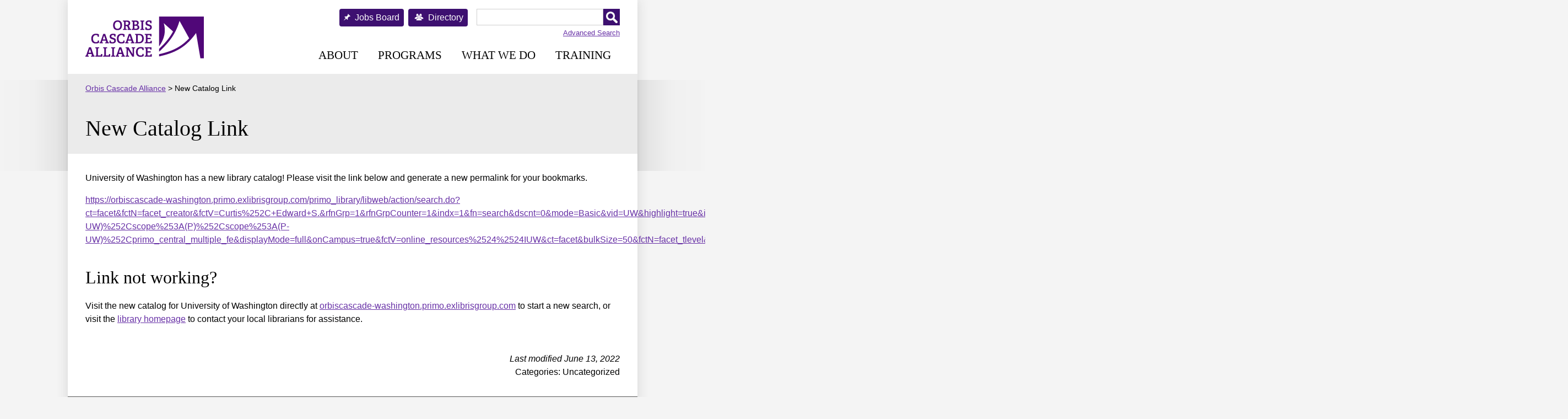

--- FILE ---
content_type: text/html; charset=UTF-8
request_url: https://www.orbiscascade.org/primo/?path=primo_library/libweb/action/search.do&ct=facet&fctN=facet_creator&fctV=Curtis%252C+Edward+S.&rfnGrp=1&rfnGrpCounter=1&indx=1&fn=search&dscnt=0&mode=Basic&vid=UW&highlight=true&institution=UW&rfnGrp=show_only&tab=default_tab&group=GUEST&dstmp=1499797366135&pcAvailabiltyMode=true&query=any%252Ccontains%252Cedward%2520curtis&search_scope=all&scp.scps=scope%253A(E-UW)%252Cscope%253A(P)%252Cscope%253A(P-UW)%252Cprimo_central_multiple_fe&displayMode=full&onCampus=true&fctV=online_resources%2524%2524IUW&ct=facet&bulkSize=50&fctN=facet_tlevel&displayField=all&fromDL=&vl(freeText0)=edward%2520curtis&vl(1032993212UI0)=any
body_size: 9092
content:
<!DOCTYPE html>
<html lang="en-US">
<head><style>img.lazy{min-height:1px}</style><link href="https://orbiscascade.org/wp-content/plugins/w3-total-cache/pub/js/lazyload.min.js.gzip" as="script">
	<meta charset="UTF-8" />
	<meta name="viewport" content="width=device-width, initial-scale=1" />
	<title>New Catalog Link &#8211; Orbis Cascade Alliance</title>
<meta name='robots' content='max-image-preview:large' />
<link rel='dns-prefetch' href='//www.googletagmanager.com' />
<link rel="alternate" title="oEmbed (JSON)" type="application/json+oembed" href="https://www.orbiscascade.org/wp-json/oembed/1.0/embed?url=https%3A%2F%2Fwww.orbiscascade.org%2Fprimo%2F" />
<link rel="alternate" title="oEmbed (XML)" type="text/xml+oembed" href="https://www.orbiscascade.org/wp-json/oembed/1.0/embed?url=https%3A%2F%2Fwww.orbiscascade.org%2Fprimo%2F&#038;format=xml" />
<style id='wp-img-auto-sizes-contain-inline-css'>
img:is([sizes=auto i],[sizes^="auto," i]){contain-intrinsic-size:3000px 1500px}
/*# sourceURL=wp-img-auto-sizes-contain-inline-css */
</style>
<style id='wp-emoji-styles-inline-css'>

	img.wp-smiley, img.emoji {
		display: inline !important;
		border: none !important;
		box-shadow: none !important;
		height: 1em !important;
		width: 1em !important;
		margin: 0 0.07em !important;
		vertical-align: -0.1em !important;
		background: none !important;
		padding: 0 !important;
	}
/*# sourceURL=wp-emoji-styles-inline-css */
</style>
<style id='wp-block-library-inline-css'>
:root{--wp-block-synced-color:#7a00df;--wp-block-synced-color--rgb:122,0,223;--wp-bound-block-color:var(--wp-block-synced-color);--wp-editor-canvas-background:#ddd;--wp-admin-theme-color:#007cba;--wp-admin-theme-color--rgb:0,124,186;--wp-admin-theme-color-darker-10:#006ba1;--wp-admin-theme-color-darker-10--rgb:0,107,160.5;--wp-admin-theme-color-darker-20:#005a87;--wp-admin-theme-color-darker-20--rgb:0,90,135;--wp-admin-border-width-focus:2px}@media (min-resolution:192dpi){:root{--wp-admin-border-width-focus:1.5px}}.wp-element-button{cursor:pointer}:root .has-very-light-gray-background-color{background-color:#eee}:root .has-very-dark-gray-background-color{background-color:#313131}:root .has-very-light-gray-color{color:#eee}:root .has-very-dark-gray-color{color:#313131}:root .has-vivid-green-cyan-to-vivid-cyan-blue-gradient-background{background:linear-gradient(135deg,#00d084,#0693e3)}:root .has-purple-crush-gradient-background{background:linear-gradient(135deg,#34e2e4,#4721fb 50%,#ab1dfe)}:root .has-hazy-dawn-gradient-background{background:linear-gradient(135deg,#faaca8,#dad0ec)}:root .has-subdued-olive-gradient-background{background:linear-gradient(135deg,#fafae1,#67a671)}:root .has-atomic-cream-gradient-background{background:linear-gradient(135deg,#fdd79a,#004a59)}:root .has-nightshade-gradient-background{background:linear-gradient(135deg,#330968,#31cdcf)}:root .has-midnight-gradient-background{background:linear-gradient(135deg,#020381,#2874fc)}:root{--wp--preset--font-size--normal:16px;--wp--preset--font-size--huge:42px}.has-regular-font-size{font-size:1em}.has-larger-font-size{font-size:2.625em}.has-normal-font-size{font-size:var(--wp--preset--font-size--normal)}.has-huge-font-size{font-size:var(--wp--preset--font-size--huge)}.has-text-align-center{text-align:center}.has-text-align-left{text-align:left}.has-text-align-right{text-align:right}.has-fit-text{white-space:nowrap!important}#end-resizable-editor-section{display:none}.aligncenter{clear:both}.items-justified-left{justify-content:flex-start}.items-justified-center{justify-content:center}.items-justified-right{justify-content:flex-end}.items-justified-space-between{justify-content:space-between}.screen-reader-text{border:0;clip-path:inset(50%);height:1px;margin:-1px;overflow:hidden;padding:0;position:absolute;width:1px;word-wrap:normal!important}.screen-reader-text:focus{background-color:#ddd;clip-path:none;color:#444;display:block;font-size:1em;height:auto;left:5px;line-height:normal;padding:15px 23px 14px;text-decoration:none;top:5px;width:auto;z-index:100000}html :where(.has-border-color){border-style:solid}html :where([style*=border-top-color]){border-top-style:solid}html :where([style*=border-right-color]){border-right-style:solid}html :where([style*=border-bottom-color]){border-bottom-style:solid}html :where([style*=border-left-color]){border-left-style:solid}html :where([style*=border-width]){border-style:solid}html :where([style*=border-top-width]){border-top-style:solid}html :where([style*=border-right-width]){border-right-style:solid}html :where([style*=border-bottom-width]){border-bottom-style:solid}html :where([style*=border-left-width]){border-left-style:solid}html :where(img[class*=wp-image-]){height:auto;max-width:100%}:where(figure){margin:0 0 1em}html :where(.is-position-sticky){--wp-admin--admin-bar--position-offset:var(--wp-admin--admin-bar--height,0px)}@media screen and (max-width:600px){html :where(.is-position-sticky){--wp-admin--admin-bar--position-offset:0px}}

/*# sourceURL=wp-block-library-inline-css */
</style><style id='global-styles-inline-css'>
:root{--wp--preset--aspect-ratio--square: 1;--wp--preset--aspect-ratio--4-3: 4/3;--wp--preset--aspect-ratio--3-4: 3/4;--wp--preset--aspect-ratio--3-2: 3/2;--wp--preset--aspect-ratio--2-3: 2/3;--wp--preset--aspect-ratio--16-9: 16/9;--wp--preset--aspect-ratio--9-16: 9/16;--wp--preset--color--black: #000000;--wp--preset--color--cyan-bluish-gray: #abb8c3;--wp--preset--color--white: #ffffff;--wp--preset--color--pale-pink: #f78da7;--wp--preset--color--vivid-red: #cf2e2e;--wp--preset--color--luminous-vivid-orange: #ff6900;--wp--preset--color--luminous-vivid-amber: #fcb900;--wp--preset--color--light-green-cyan: #7bdcb5;--wp--preset--color--vivid-green-cyan: #00d084;--wp--preset--color--pale-cyan-blue: #8ed1fc;--wp--preset--color--vivid-cyan-blue: #0693e3;--wp--preset--color--vivid-purple: #9b51e0;--wp--preset--gradient--vivid-cyan-blue-to-vivid-purple: linear-gradient(135deg,rgb(6,147,227) 0%,rgb(155,81,224) 100%);--wp--preset--gradient--light-green-cyan-to-vivid-green-cyan: linear-gradient(135deg,rgb(122,220,180) 0%,rgb(0,208,130) 100%);--wp--preset--gradient--luminous-vivid-amber-to-luminous-vivid-orange: linear-gradient(135deg,rgb(252,185,0) 0%,rgb(255,105,0) 100%);--wp--preset--gradient--luminous-vivid-orange-to-vivid-red: linear-gradient(135deg,rgb(255,105,0) 0%,rgb(207,46,46) 100%);--wp--preset--gradient--very-light-gray-to-cyan-bluish-gray: linear-gradient(135deg,rgb(238,238,238) 0%,rgb(169,184,195) 100%);--wp--preset--gradient--cool-to-warm-spectrum: linear-gradient(135deg,rgb(74,234,220) 0%,rgb(151,120,209) 20%,rgb(207,42,186) 40%,rgb(238,44,130) 60%,rgb(251,105,98) 80%,rgb(254,248,76) 100%);--wp--preset--gradient--blush-light-purple: linear-gradient(135deg,rgb(255,206,236) 0%,rgb(152,150,240) 100%);--wp--preset--gradient--blush-bordeaux: linear-gradient(135deg,rgb(254,205,165) 0%,rgb(254,45,45) 50%,rgb(107,0,62) 100%);--wp--preset--gradient--luminous-dusk: linear-gradient(135deg,rgb(255,203,112) 0%,rgb(199,81,192) 50%,rgb(65,88,208) 100%);--wp--preset--gradient--pale-ocean: linear-gradient(135deg,rgb(255,245,203) 0%,rgb(182,227,212) 50%,rgb(51,167,181) 100%);--wp--preset--gradient--electric-grass: linear-gradient(135deg,rgb(202,248,128) 0%,rgb(113,206,126) 100%);--wp--preset--gradient--midnight: linear-gradient(135deg,rgb(2,3,129) 0%,rgb(40,116,252) 100%);--wp--preset--font-size--small: 13px;--wp--preset--font-size--medium: 20px;--wp--preset--font-size--large: 36px;--wp--preset--font-size--x-large: 42px;--wp--preset--spacing--20: 0.44rem;--wp--preset--spacing--30: 0.67rem;--wp--preset--spacing--40: 1rem;--wp--preset--spacing--50: 1.5rem;--wp--preset--spacing--60: 2.25rem;--wp--preset--spacing--70: 3.38rem;--wp--preset--spacing--80: 5.06rem;--wp--preset--shadow--natural: 6px 6px 9px rgba(0, 0, 0, 0.2);--wp--preset--shadow--deep: 12px 12px 50px rgba(0, 0, 0, 0.4);--wp--preset--shadow--sharp: 6px 6px 0px rgba(0, 0, 0, 0.2);--wp--preset--shadow--outlined: 6px 6px 0px -3px rgb(255, 255, 255), 6px 6px rgb(0, 0, 0);--wp--preset--shadow--crisp: 6px 6px 0px rgb(0, 0, 0);}:where(.is-layout-flex){gap: 0.5em;}:where(.is-layout-grid){gap: 0.5em;}body .is-layout-flex{display: flex;}.is-layout-flex{flex-wrap: wrap;align-items: center;}.is-layout-flex > :is(*, div){margin: 0;}body .is-layout-grid{display: grid;}.is-layout-grid > :is(*, div){margin: 0;}:where(.wp-block-columns.is-layout-flex){gap: 2em;}:where(.wp-block-columns.is-layout-grid){gap: 2em;}:where(.wp-block-post-template.is-layout-flex){gap: 1.25em;}:where(.wp-block-post-template.is-layout-grid){gap: 1.25em;}.has-black-color{color: var(--wp--preset--color--black) !important;}.has-cyan-bluish-gray-color{color: var(--wp--preset--color--cyan-bluish-gray) !important;}.has-white-color{color: var(--wp--preset--color--white) !important;}.has-pale-pink-color{color: var(--wp--preset--color--pale-pink) !important;}.has-vivid-red-color{color: var(--wp--preset--color--vivid-red) !important;}.has-luminous-vivid-orange-color{color: var(--wp--preset--color--luminous-vivid-orange) !important;}.has-luminous-vivid-amber-color{color: var(--wp--preset--color--luminous-vivid-amber) !important;}.has-light-green-cyan-color{color: var(--wp--preset--color--light-green-cyan) !important;}.has-vivid-green-cyan-color{color: var(--wp--preset--color--vivid-green-cyan) !important;}.has-pale-cyan-blue-color{color: var(--wp--preset--color--pale-cyan-blue) !important;}.has-vivid-cyan-blue-color{color: var(--wp--preset--color--vivid-cyan-blue) !important;}.has-vivid-purple-color{color: var(--wp--preset--color--vivid-purple) !important;}.has-black-background-color{background-color: var(--wp--preset--color--black) !important;}.has-cyan-bluish-gray-background-color{background-color: var(--wp--preset--color--cyan-bluish-gray) !important;}.has-white-background-color{background-color: var(--wp--preset--color--white) !important;}.has-pale-pink-background-color{background-color: var(--wp--preset--color--pale-pink) !important;}.has-vivid-red-background-color{background-color: var(--wp--preset--color--vivid-red) !important;}.has-luminous-vivid-orange-background-color{background-color: var(--wp--preset--color--luminous-vivid-orange) !important;}.has-luminous-vivid-amber-background-color{background-color: var(--wp--preset--color--luminous-vivid-amber) !important;}.has-light-green-cyan-background-color{background-color: var(--wp--preset--color--light-green-cyan) !important;}.has-vivid-green-cyan-background-color{background-color: var(--wp--preset--color--vivid-green-cyan) !important;}.has-pale-cyan-blue-background-color{background-color: var(--wp--preset--color--pale-cyan-blue) !important;}.has-vivid-cyan-blue-background-color{background-color: var(--wp--preset--color--vivid-cyan-blue) !important;}.has-vivid-purple-background-color{background-color: var(--wp--preset--color--vivid-purple) !important;}.has-black-border-color{border-color: var(--wp--preset--color--black) !important;}.has-cyan-bluish-gray-border-color{border-color: var(--wp--preset--color--cyan-bluish-gray) !important;}.has-white-border-color{border-color: var(--wp--preset--color--white) !important;}.has-pale-pink-border-color{border-color: var(--wp--preset--color--pale-pink) !important;}.has-vivid-red-border-color{border-color: var(--wp--preset--color--vivid-red) !important;}.has-luminous-vivid-orange-border-color{border-color: var(--wp--preset--color--luminous-vivid-orange) !important;}.has-luminous-vivid-amber-border-color{border-color: var(--wp--preset--color--luminous-vivid-amber) !important;}.has-light-green-cyan-border-color{border-color: var(--wp--preset--color--light-green-cyan) !important;}.has-vivid-green-cyan-border-color{border-color: var(--wp--preset--color--vivid-green-cyan) !important;}.has-pale-cyan-blue-border-color{border-color: var(--wp--preset--color--pale-cyan-blue) !important;}.has-vivid-cyan-blue-border-color{border-color: var(--wp--preset--color--vivid-cyan-blue) !important;}.has-vivid-purple-border-color{border-color: var(--wp--preset--color--vivid-purple) !important;}.has-vivid-cyan-blue-to-vivid-purple-gradient-background{background: var(--wp--preset--gradient--vivid-cyan-blue-to-vivid-purple) !important;}.has-light-green-cyan-to-vivid-green-cyan-gradient-background{background: var(--wp--preset--gradient--light-green-cyan-to-vivid-green-cyan) !important;}.has-luminous-vivid-amber-to-luminous-vivid-orange-gradient-background{background: var(--wp--preset--gradient--luminous-vivid-amber-to-luminous-vivid-orange) !important;}.has-luminous-vivid-orange-to-vivid-red-gradient-background{background: var(--wp--preset--gradient--luminous-vivid-orange-to-vivid-red) !important;}.has-very-light-gray-to-cyan-bluish-gray-gradient-background{background: var(--wp--preset--gradient--very-light-gray-to-cyan-bluish-gray) !important;}.has-cool-to-warm-spectrum-gradient-background{background: var(--wp--preset--gradient--cool-to-warm-spectrum) !important;}.has-blush-light-purple-gradient-background{background: var(--wp--preset--gradient--blush-light-purple) !important;}.has-blush-bordeaux-gradient-background{background: var(--wp--preset--gradient--blush-bordeaux) !important;}.has-luminous-dusk-gradient-background{background: var(--wp--preset--gradient--luminous-dusk) !important;}.has-pale-ocean-gradient-background{background: var(--wp--preset--gradient--pale-ocean) !important;}.has-electric-grass-gradient-background{background: var(--wp--preset--gradient--electric-grass) !important;}.has-midnight-gradient-background{background: var(--wp--preset--gradient--midnight) !important;}.has-small-font-size{font-size: var(--wp--preset--font-size--small) !important;}.has-medium-font-size{font-size: var(--wp--preset--font-size--medium) !important;}.has-large-font-size{font-size: var(--wp--preset--font-size--large) !important;}.has-x-large-font-size{font-size: var(--wp--preset--font-size--x-large) !important;}
/*# sourceURL=global-styles-inline-css */
</style>

<style id='classic-theme-styles-inline-css'>
/*! This file is auto-generated */
.wp-block-button__link{color:#fff;background-color:#32373c;border-radius:9999px;box-shadow:none;text-decoration:none;padding:calc(.667em + 2px) calc(1.333em + 2px);font-size:1.125em}.wp-block-file__button{background:#32373c;color:#fff;text-decoration:none}
/*# sourceURL=https://orbiscascade.org/wp-includes/css/classic-themes.min.css.gzip */
</style>
<link rel='stylesheet' id='ub-extension-style-css-css' href='https://orbiscascade.org/wp-content/plugins/ultimate-blocks/src/extensions/style.css.gzip?ver=6.9' media='all' />
<link rel='stylesheet' id='orbis-style-css' href='https://orbiscascade.org/wp-content/themes/orbis-cascade/style.css.gzip?ver=6.9' media='all' />
<link rel='stylesheet' id='orbis-print-css' href='https://orbiscascade.org/wp-content/themes/orbis-cascade/style-print.css.gzip?ver=6.9' media='all' />
<link rel='stylesheet' id='cn-public-css' href='https://orbiscascade.org/wp-content/plugins/connections/assets/dist/frontend/style.css.gzip?ver=10.4.66-1731627606' media='all' />
<link rel='stylesheet' id='cnt-profile-css' href='https://orbiscascade.org/wp-content/plugins/connections/templates/profile/profile.css.gzip?ver=3.0' media='all' />
<link rel='stylesheet' id='cn-brandicons-css' href='https://orbiscascade.org/wp-content/plugins/connections/assets/vendor/icomoon-brands/style.css.gzip?ver=10.4.66' media='all' />
<link rel='stylesheet' id='cn-chosen-css' href='https://orbiscascade.org/wp-content/plugins/connections/assets/vendor/chosen/chosen.min.css.gzip?ver=1.8.7' media='all' />
<script src="https://www.googletagmanager.com/gtag/js?id=G-EMJNSW5ZH9&amp;ver=6.9" id="orbis-script-gtagmanager-js"></script>
<script src="https://orbiscascade.org/wp-content/plugins/orbis-cascade/scripts/analytics.js.gzip?ver=6.9" id="orbis-script-gtag-js"></script>
<script src="https://orbiscascade.org/wp-includes/js/jquery/jquery.min.js.gzip?ver=3.7.1" id="jquery-core-js"></script>
<script src="https://orbiscascade.org/wp-includes/js/jquery/jquery-migrate.min.js.gzip?ver=3.4.1" id="jquery-migrate-js"></script>
<script src="https://orbiscascade.org/wp-content/plugins/orbis-cascade/scripts/connections.js.gzip?ver=6.9" id="orbis-script-connections-js"></script>
<link rel="https://api.w.org/" href="https://www.orbiscascade.org/wp-json/" /><link rel="alternate" title="JSON" type="application/json" href="https://www.orbiscascade.org/wp-json/wp/v2/pages/7577" /><link rel="EditURI" type="application/rsd+xml" title="RSD" href="https://www.orbiscascade.org/xmlrpc.php?rsd" />
<meta name="generator" content="WordPress 6.9" />
<link rel="canonical" href="https://www.orbiscascade.org/primo/" />
<link rel='shortlink' href='https://www.orbiscascade.org/?p=7577' />
<link rel="icon" href="https://orbiscascade.org/wp-content/uploads/2021/05/cropped-orbis_cascade_logo_square_512px-32x32.png" sizes="32x32" />
<link rel="icon" href="https://orbiscascade.org/wp-content/uploads/2021/05/cropped-orbis_cascade_logo_square_512px-192x192.png" sizes="192x192" />
<link rel="apple-touch-icon" href="https://orbiscascade.org/wp-content/uploads/2021/05/cropped-orbis_cascade_logo_square_512px-180x180.png" />
<meta name="msapplication-TileImage" content="https://orbiscascade.org/wp-content/uploads/2021/05/cropped-orbis_cascade_logo_square_512px-270x270.png" />
  <meta name="twitter:card" content="summary"></meta>
<meta name="twitter:creator" content="@OrbisCascade"></meta>
<meta property="og:url" content="https://www.orbiscascade.org/primo/" />
<meta property="og:title" content="New Catalog Link" />
<meta property="og:description" content="Redirect Primo Classic links to new Primo VE catalogs." />
<meta property="og:image" content="https://orbiscascade.org/wp-content/uploads/2021/05/orbis_cascade_logo_square_512px.png" /></head>

<body class="wp-singular page-template page-template-page-no-contact page-template-page-no-contact-php page page-id-7577 wp-custom-logo wp-theme-orbis-cascade">
<div id="page" class="site">
	<a class="skip-link screen-reader-text hidden" href="#content">Skip to content</a>
  <div id="ribbons" >
    <div class="ribbon-left"></div>
    <div class="ribbon-right"></div>
  </div>
  <div id="container">
    <header id="masthead" class="site-header" role="banner">
      <div class="site-branding">
        <a href="https://www.orbiscascade.org/">
          <div class="site-logo">
          <a href="https://www.orbiscascade.org/" class="custom-logo-link" rel="home"><img width="215" height="76" src="data:image/svg+xml,%3Csvg%20xmlns='http://www.w3.org/2000/svg'%20viewBox='0%200%20215%2076'%3E%3C/svg%3E" data-src="https://orbiscascade.org/wp-content/uploads/2021/05/orbis_cascade_logo_215px.png" class="custom-logo lazy" alt="Orbis Cascade Alliance Logo" decoding="async" /></a>          </div>
          <h1 class="hidden">Orbis Cascade Alliance</h1>
        </a>
      </div>
      <div id="site-links">
        <div id="search-and-directory">
          <div id="jobs-board">
            <a href="https://www.orbiscascade.org/jobs-board">Jobs Board</a>
          </div>
          <div id="site-directory">
            <a href="https://www.orbiscascade.org/contact/directory">Directory</a>
          </div>
          <div id="site-search">
            <form role="search"  method="get" class="search-form" action="https://www.orbiscascade.org/advanced-search">
	<label for="search-form-1">Search&hellip;</label>
	<input type="search" id="search-form-1" class="search-field" value="" name="q" />
	<input type="submit" class="search-submit" value="Search" />
</form>
            <span class="advanced-search-link"><a href="/advanced-search">Advanced Search</a></span>
          </div>
        </div>
        
	<nav id="site-navigation" class="primary-navigation" role="navigation" aria-label="Primary menu">
    <label id="mobile-menu-label" for="menu-toggle">Site Menu</label>
    <input type="checkbox" id="menu-toggle" name="menu-toggle" />
    <div class="primary-menu-container"><ul id="primary-menu-list" class="menu-wrapper"><li id="menu-item-2470" class="menu-item menu-item-type-post_type menu-item-object-page menu-item-has-children menu-item-2470"><a href="https://www.orbiscascade.org/about/">About</a><input type="checkbox" class="sub-menu-toggle" id="toggle_2470" /><label class="sub-menu-label" for="toggle_2470">&#9660;</label>
<ul class="sub-menu">
	<li id="menu-item-9698" class="menu-item menu-item-type-post_type menu-item-object-page menu-item-9698"><a href="https://www.orbiscascade.org/about/strategic-plan-fy24-26/">Strategic Plan</a></li>
	<li id="menu-item-2647" class="menu-item menu-item-type-post_type menu-item-object-page menu-item-2647"><a href="https://www.orbiscascade.org/about/contact/">Contact</a></li>
	<li id="menu-item-4885" class="menu-item menu-item-type-post_type menu-item-object-page menu-item-4885"><a href="https://www.orbiscascade.org/about/events/">Calendars &#038; Events</a></li>
	<li id="menu-item-5645" class="menu-item menu-item-type-post_type menu-item-object-page menu-item-5645"><a href="https://www.orbiscascade.org/about/news/">News</a></li>
	<li id="menu-item-2641" class="menu-item menu-item-type-post_type menu-item-object-page menu-item-2641"><a href="https://www.orbiscascade.org/about/members/">Members</a></li>
	<li id="menu-item-12014" class="menu-item menu-item-type-post_type menu-item-object-page menu-item-12014"><a href="https://www.orbiscascade.org/about/affiliate-participants/">Affiliate Participants</a></li>
	<li id="menu-item-2894" class="menu-item menu-item-type-post_type menu-item-object-page menu-item-2894"><a href="https://www.orbiscascade.org/about/council/">Council</a></li>
	<li id="menu-item-2895" class="menu-item menu-item-type-post_type menu-item-object-page menu-item-2895"><a href="https://www.orbiscascade.org/about/board/">Board of Directors</a></li>
</ul>
</li>
<li id="menu-item-2481" class="menu-item menu-item-type-post_type menu-item-object-page menu-item-has-children menu-item-2481"><a href="https://www.orbiscascade.org/programs/">Programs</a><input type="checkbox" class="sub-menu-toggle" id="toggle_2481" /><label class="sub-menu-label" for="toggle_2481">&#9660;</label>
<ul class="sub-menu">
	<li id="menu-item-4706" class="menu-item menu-item-type-post_type menu-item-object-page menu-item-4706"><a href="https://www.orbiscascade.org/about/groups/">Group Overview</a></li>
	<li id="menu-item-2539" class="menu-item menu-item-type-post_type menu-item-object-page menu-item-2539"><a href="https://www.orbiscascade.org/programs/dux/">Diversity &amp; User Experience (DUX)</a></li>
	<li id="menu-item-2846" class="menu-item menu-item-type-post_type menu-item-object-page menu-item-2846"><a href="https://www.orbiscascade.org/programs/osdc/">Open Strategies &#038; Digital Content (OSDC)</a></li>
	<li id="menu-item-2716" class="menu-item menu-item-type-post_type menu-item-object-page menu-item-2716"><a href="https://www.orbiscascade.org/programs/rsf/">Resource Sharing &#038; Fulfillment (RSF)</a></li>
	<li id="menu-item-2813" class="menu-item menu-item-type-post_type menu-item-object-page menu-item-2813"><a href="https://www.orbiscascade.org/programs/scts/">Shared Content &#038; Technical Services (SCTS)</a></li>
	<li id="menu-item-2538" class="menu-item menu-item-type-post_type menu-item-object-page menu-item-2538"><a href="https://www.orbiscascade.org/programs/systems/">Systems (SYS)</a></li>
</ul>
</li>
<li id="menu-item-2543" class="menu-item menu-item-type-post_type menu-item-object-page menu-item-has-children menu-item-2543"><a href="https://www.orbiscascade.org/services/">What We Do</a><input type="checkbox" class="sub-menu-toggle" id="toggle_2543" /><label class="sub-menu-label" for="toggle_2543">&#9660;</label>
<ul class="sub-menu">
	<li id="menu-item-12015" class="menu-item menu-item-type-post_type menu-item-object-page menu-item-12015"><a href="https://www.orbiscascade.org/services/member-and-affiliate-services/">Member and Affiliate Services</a></li>
	<li id="menu-item-4972" class="menu-item menu-item-type-post_type menu-item-object-page menu-item-4972"><a href="https://www.orbiscascade.org/services/sils/">Shared Integrated Library System (SILS)</a></li>
	<li id="menu-item-4974" class="menu-item menu-item-type-custom menu-item-object-custom menu-item-4974"><a href="https://www.orbiscascade.org/programs/rsf/documentation/#rs">Resource Sharing (Summit)</a></li>
	<li id="menu-item-4973" class="menu-item menu-item-type-post_type menu-item-object-page menu-item-4973"><a href="https://www.orbiscascade.org/programs/rsf/documentation/courier/">Courier Service</a></li>
	<li id="menu-item-4976" class="menu-item menu-item-type-post_type menu-item-object-page menu-item-4976"><a href="https://www.orbiscascade.org/programs/scts/shared-content/ebooks/">Ebooks &#038; AVON <span class="lock">(Password required)</span></a></li>
	<li id="menu-item-4977" class="menu-item menu-item-type-post_type menu-item-object-page menu-item-4977"><a href="https://www.orbiscascade.org/programs/osdc/archives-and-manuscripts-collections/">Archives &#038; Manuscripts Collections</a></li>
	<li id="menu-item-12147" class="menu-item menu-item-type-post_type menu-item-object-page menu-item-12147"><a href="https://www.orbiscascade.org/services/alliance-advocacy-framework/">Advocacy</a></li>
	<li id="menu-item-4978" class="menu-item menu-item-type-post_type menu-item-object-page menu-item-4978"><a href="https://www.orbiscascade.org/programs/osdc/digital-collections/">Digital Collections</a></li>
</ul>
</li>
<li id="menu-item-2523" class="menu-item menu-item-type-post_type menu-item-object-page menu-item-2523"><a href="https://www.orbiscascade.org/training/">Training</a></li>
</ul></div>	</nav><!-- #site-navigation -->
      </div><!-- end search_and_nav -->
    </header><!-- #masthead -->

    <div id="content" class="site-content">
      <div id="primary" class="content-area">
        <main id="main" class="site-main" role="main">
                    <nav class="breadcrumbs" aria-label="breadcrumbs" typeof="BreadcrumbList" vocab="https://schema.org/">
            <span property="itemListElement" typeof="ListItem"><a property="item" typeof="WebPage" title="Go to Orbis Cascade Alliance." href="https://www.orbiscascade.org" class="home" ><span property="name">Orbis Cascade Alliance</span></a><meta property="position" content="1"></span> &gt; <span property="itemListElement" typeof="ListItem"><span property="name" class="post post-page current-item">New Catalog Link</span><meta property="url" content="https://www.orbiscascade.org/primo/"><meta property="position" content="2"></span>          </nav>
          
<article id="post-7577" class="post-7577 page type-page status-publish hentry">

  <header class="entry-header alignwide">
    <h1 class="entry-title">New Catalog Link</h1>  </header>

	<div class="entry-content">
		<p>University of Washington has a new library catalog! Please visit the link below and generate a new permalink for your bookmarks.</p><p><a href="https://orbiscascade-washington.primo.exlibrisgroup.com/primo_library/libweb/action/search.do?ct=facet&fctN=facet_creator&fctV=Curtis%252C+Edward+S.&rfnGrp=1&rfnGrpCounter=1&indx=1&fn=search&dscnt=0&mode=Basic&vid=UW&highlight=true&institution=UW&rfnGrp=show_only&tab=default_tab&group=GUEST&dstmp=1499797366135&pcAvailabiltyMode=true&query=any%252Ccontains%252Cedward%2520curtis&search_scope=all&scp.scps=scope%253A(E-UW)%252Cscope%253A(P)%252Cscope%253A(P-UW)%252Cprimo_central_multiple_fe&displayMode=full&onCampus=true&fctV=online_resources%2524%2524IUW&ct=facet&bulkSize=50&fctN=facet_tlevel&displayField=all&fromDL=&vl(freeText0)=edward%2520curtis&vl(1032993212UI0)=any" target="_blank">https://orbiscascade-washington.primo.exlibrisgroup.com/primo_library/libweb/action/search.do?ct=facet&fctN=facet_creator&fctV=Curtis%252C+Edward+S.&rfnGrp=1&rfnGrpCounter=1&indx=1&fn=search&dscnt=0&mode=Basic&vid=UW&highlight=true&institution=UW&rfnGrp=show_only&tab=default_tab&group=GUEST&dstmp=1499797366135&pcAvailabiltyMode=true&query=any%252Ccontains%252Cedward%2520curtis&search_scope=all&scp.scps=scope%253A(E-UW)%252Cscope%253A(P)%252Cscope%253A(P-UW)%252Cprimo_central_multiple_fe&displayMode=full&onCampus=true&fctV=online_resources%2524%2524IUW&ct=facet&bulkSize=50&fctN=facet_tlevel&displayField=all&fromDL=&vl(freeText0)=edward%2520curtis&vl(1032993212UI0)=any</a></p><h2>Link not working?</h2><p>Visit the new catalog for University of Washington directly at <a href="https://orbiscascade-washington.primo.exlibrisgroup.com" target="_blank">orbiscascade-washington.primo.exlibrisgroup.com</a> to start a new search, or visit the <a href="https://www.lib.washington.edu/" target="_blank">library homepage</a> to contact your local librarians for assistance.</p>
	</div><!-- .entry-content -->
	
</article><!-- #post-7577 -->
  <div class="entry-footer">
    <div class="entry-meta">
  <span class="entry-modification-date">
    Last modified June 13, 2022  </span>
  <div>Categories: Uncategorized</div>
  <div></div>
  </div><!-- end entry-meta -->  </div>
        </main><!-- #main -->
      </div><!-- #primary -->
    </div><!-- #content -->

    <footer id="colophon" class="site-footer" role="contentinfo">

      <div class="flex">
        <div class="site-info">
          <p>
            <span class="copyright">&copy;2026 Orbis Cascade Alliance</span>
            <span class="address">PO Box 6007<br />Portland, OR 97228</span>
          </p>
        </div><!-- .site-info -->
        
        <div class="footer-connect">
          <h2>Connect</h2>
          <p>
            <span class="phone">(541) 246-2470</span>
            <br />
            <span class="email"><a href="mailto:info@orbiscascade.org">info@orbiscascade.org</a></span>
          </p>
          <p class="social-media">
            <a href="https://www.facebook.com/Orbis-Cascade-Alliance-107844794882509/" target="_blank" id="facebook">
              <img class="lazy" src="data:image/svg+xml,%3Csvg%20xmlns='http://www.w3.org/2000/svg'%20viewBox='0%200%201%201'%3E%3C/svg%3E" data-src="https://orbiscascade.org/wp-content/themes/orbis-cascade/images/icons/facebook.png" alt="Facebook" />Facebook
            </a>
          </p>
        </div>
        
        <div class="footer-menu">
          <h2>Menu</h2>
                  <nav aria-label="Secondary menu" class="footer-navigation">
            <ul class="footer-navigation-wrapper">
              <li class="menu-item menu-item-type-post_type menu-item-object-page menu-item-2470"><a href="https://www.orbiscascade.org/about/"><span>About</span></a></li>
<li class="menu-item menu-item-type-post_type menu-item-object-page menu-item-2481"><a href="https://www.orbiscascade.org/programs/"><span>Programs</span></a></li>
<li class="menu-item menu-item-type-post_type menu-item-object-page menu-item-2543"><a href="https://www.orbiscascade.org/services/"><span>What We Do</span></a></li>
<li class="menu-item menu-item-type-post_type menu-item-object-page menu-item-2523"><a href="https://www.orbiscascade.org/training/"><span>Training</span></a></li>
            </ul><!-- .footer-navigation-wrapper -->
          </nav><!-- .footer-navigation -->
                </div>
        
        <div class="footer-resources">
          <h2>Policies</h2>
          <ul>
            <li><a href="/about/privacy-policy/">Privacy Policy</a></li>
            <li><a href="/about/code-of-conduct/">Code of Conduct</a></li>
            <li><a href="/about/genai-use/">Use of GenAI</a></li>
          </ul>
          <h2>Feedback</h2>
          <p><a href="/about/contact/forms/website-problem-report/">Report a problem with this page</a></p>
        </div>
      </div><!-- end footer row -->
      
    </footer><!-- #colophon -->
  </div><!-- end #container -->

</div><!-- #page -->

<script type="speculationrules">
{"prefetch":[{"source":"document","where":{"and":[{"href_matches":"/*"},{"not":{"href_matches":["/wp-*.php","/wp-admin/*","https://orbiscascade.org/wp-content/uploads/*","/wp-content/*","/wp-content/plugins/*","/wp-content/themes/orbis-cascade/*","/*\\?(.+)"]}},{"not":{"selector_matches":"a[rel~=\"nofollow\"]"}},{"not":{"selector_matches":".no-prefetch, .no-prefetch a"}}]},"eagerness":"conservative"}]}
</script>
<script src="https://orbiscascade.org/wp-content/plugins/connections/assets/vendor/picturefill/picturefill.min.js.gzip?ver=3.0.2" id="picturefill-js"></script>
<script id="wp-emoji-settings" type="application/json">
{"baseUrl":"https://s.w.org/images/core/emoji/17.0.2/72x72/","ext":".png","svgUrl":"https://s.w.org/images/core/emoji/17.0.2/svg/","svgExt":".svg","source":{"concatemoji":"https://orbiscascade.org/wp-includes/js/wp-emoji-release.min.js.gzip?ver=6.9"}}
</script>
<script type="module">
/*! This file is auto-generated */
const a=JSON.parse(document.getElementById("wp-emoji-settings").textContent),o=(window._wpemojiSettings=a,"wpEmojiSettingsSupports"),s=["flag","emoji"];function i(e){try{var t={supportTests:e,timestamp:(new Date).valueOf()};sessionStorage.setItem(o,JSON.stringify(t))}catch(e){}}function c(e,t,n){e.clearRect(0,0,e.canvas.width,e.canvas.height),e.fillText(t,0,0);t=new Uint32Array(e.getImageData(0,0,e.canvas.width,e.canvas.height).data);e.clearRect(0,0,e.canvas.width,e.canvas.height),e.fillText(n,0,0);const a=new Uint32Array(e.getImageData(0,0,e.canvas.width,e.canvas.height).data);return t.every((e,t)=>e===a[t])}function p(e,t){e.clearRect(0,0,e.canvas.width,e.canvas.height),e.fillText(t,0,0);var n=e.getImageData(16,16,1,1);for(let e=0;e<n.data.length;e++)if(0!==n.data[e])return!1;return!0}function u(e,t,n,a){switch(t){case"flag":return n(e,"\ud83c\udff3\ufe0f\u200d\u26a7\ufe0f","\ud83c\udff3\ufe0f\u200b\u26a7\ufe0f")?!1:!n(e,"\ud83c\udde8\ud83c\uddf6","\ud83c\udde8\u200b\ud83c\uddf6")&&!n(e,"\ud83c\udff4\udb40\udc67\udb40\udc62\udb40\udc65\udb40\udc6e\udb40\udc67\udb40\udc7f","\ud83c\udff4\u200b\udb40\udc67\u200b\udb40\udc62\u200b\udb40\udc65\u200b\udb40\udc6e\u200b\udb40\udc67\u200b\udb40\udc7f");case"emoji":return!a(e,"\ud83e\u1fac8")}return!1}function f(e,t,n,a){let r;const o=(r="undefined"!=typeof WorkerGlobalScope&&self instanceof WorkerGlobalScope?new OffscreenCanvas(300,150):document.createElement("canvas")).getContext("2d",{willReadFrequently:!0}),s=(o.textBaseline="top",o.font="600 32px Arial",{});return e.forEach(e=>{s[e]=t(o,e,n,a)}),s}function r(e){var t=document.createElement("script");t.src=e,t.defer=!0,document.head.appendChild(t)}a.supports={everything:!0,everythingExceptFlag:!0},new Promise(t=>{let n=function(){try{var e=JSON.parse(sessionStorage.getItem(o));if("object"==typeof e&&"number"==typeof e.timestamp&&(new Date).valueOf()<e.timestamp+604800&&"object"==typeof e.supportTests)return e.supportTests}catch(e){}return null}();if(!n){if("undefined"!=typeof Worker&&"undefined"!=typeof OffscreenCanvas&&"undefined"!=typeof URL&&URL.createObjectURL&&"undefined"!=typeof Blob)try{var e="postMessage("+f.toString()+"("+[JSON.stringify(s),u.toString(),c.toString(),p.toString()].join(",")+"));",a=new Blob([e],{type:"text/javascript"});const r=new Worker(URL.createObjectURL(a),{name:"wpTestEmojiSupports"});return void(r.onmessage=e=>{i(n=e.data),r.terminate(),t(n)})}catch(e){}i(n=f(s,u,c,p))}t(n)}).then(e=>{for(const n in e)a.supports[n]=e[n],a.supports.everything=a.supports.everything&&a.supports[n],"flag"!==n&&(a.supports.everythingExceptFlag=a.supports.everythingExceptFlag&&a.supports[n]);var t;a.supports.everythingExceptFlag=a.supports.everythingExceptFlag&&!a.supports.flag,a.supports.everything||((t=a.source||{}).concatemoji?r(t.concatemoji):t.wpemoji&&t.twemoji&&(r(t.twemoji),r(t.wpemoji)))});
//# sourceURL=https://orbiscascade.org/wp-includes/js/wp-emoji-loader.min.js
</script>

<script>window.w3tc_lazyload=1,window.lazyLoadOptions={elements_selector:".lazy",callback_loaded:function(t){var e;try{e=new CustomEvent("w3tc_lazyload_loaded",{detail:{e:t}})}catch(a){(e=document.createEvent("CustomEvent")).initCustomEvent("w3tc_lazyload_loaded",!1,!1,{e:t})}window.dispatchEvent(e)}}</script><script async src="https://orbiscascade.org/wp-content/plugins/w3-total-cache/pub/js/lazyload.min.js.gzip"></script></body>
</html>

<!--
Performance optimized by W3 Total Cache. Learn more: https://www.boldgrid.com/w3-total-cache/?utm_source=w3tc&utm_medium=footer_comment&utm_campaign=free_plugin

Object Caching 49/58 objects using Memcached
Content Delivery Network via Amazon Web Services: CloudFront: orbiscascade.org
Content Delivery Network Full Site Delivery via cloudfront
Lazy Loading
Database Caching 3/4 queries in 0.002 seconds using Memcached

Served from: www.orbiscascade.org @ 2026-01-22 10:03:14 by W3 Total Cache
-->